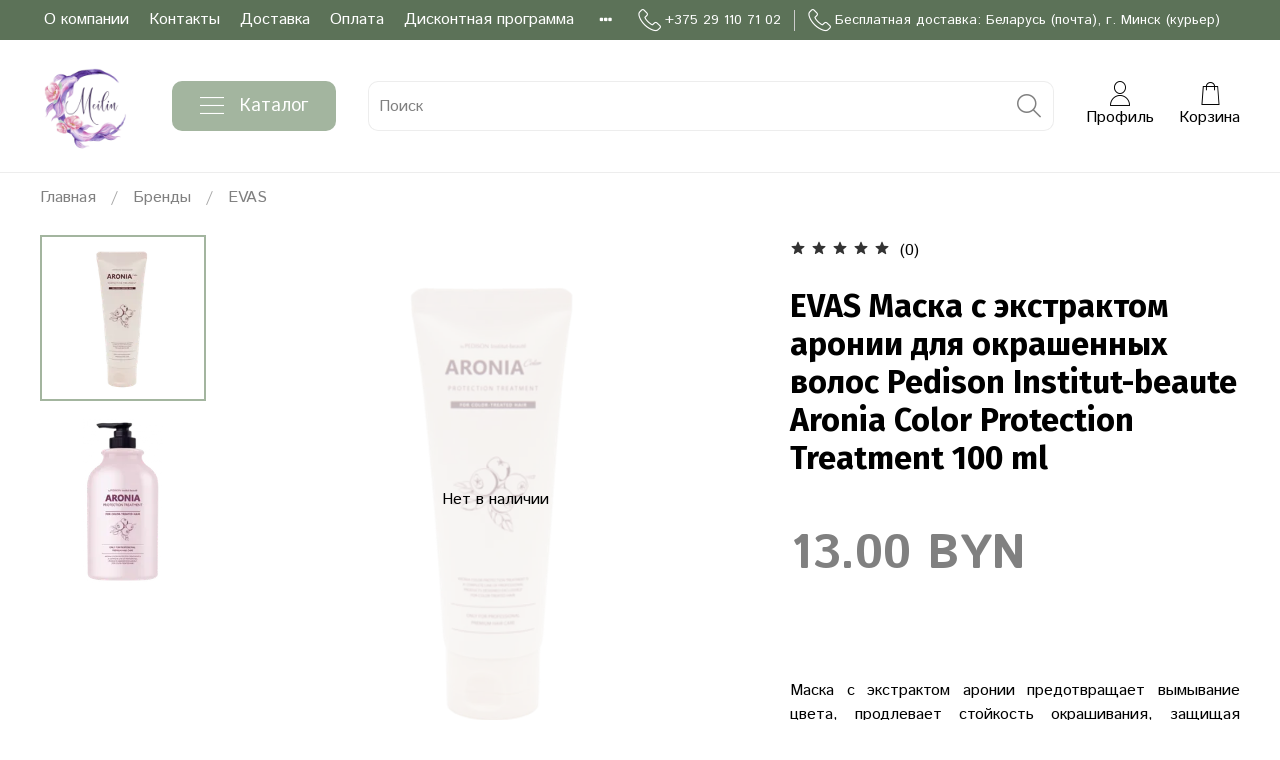

--- FILE ---
content_type: text/html; charset=utf-8
request_url: https://www.google.com/recaptcha/api2/anchor?ar=1&k=6LfXhUEmAAAAAOGNQm5_a2Ach-HWlFKD3Sq7vfFj&co=aHR0cHM6Ly9tZWlsaW4uYnk6NDQz&hl=ru&v=N67nZn4AqZkNcbeMu4prBgzg&size=normal&anchor-ms=20000&execute-ms=30000&cb=tumbvwcep4uq
body_size: 49537
content:
<!DOCTYPE HTML><html dir="ltr" lang="ru"><head><meta http-equiv="Content-Type" content="text/html; charset=UTF-8">
<meta http-equiv="X-UA-Compatible" content="IE=edge">
<title>reCAPTCHA</title>
<style type="text/css">
/* cyrillic-ext */
@font-face {
  font-family: 'Roboto';
  font-style: normal;
  font-weight: 400;
  font-stretch: 100%;
  src: url(//fonts.gstatic.com/s/roboto/v48/KFO7CnqEu92Fr1ME7kSn66aGLdTylUAMa3GUBHMdazTgWw.woff2) format('woff2');
  unicode-range: U+0460-052F, U+1C80-1C8A, U+20B4, U+2DE0-2DFF, U+A640-A69F, U+FE2E-FE2F;
}
/* cyrillic */
@font-face {
  font-family: 'Roboto';
  font-style: normal;
  font-weight: 400;
  font-stretch: 100%;
  src: url(//fonts.gstatic.com/s/roboto/v48/KFO7CnqEu92Fr1ME7kSn66aGLdTylUAMa3iUBHMdazTgWw.woff2) format('woff2');
  unicode-range: U+0301, U+0400-045F, U+0490-0491, U+04B0-04B1, U+2116;
}
/* greek-ext */
@font-face {
  font-family: 'Roboto';
  font-style: normal;
  font-weight: 400;
  font-stretch: 100%;
  src: url(//fonts.gstatic.com/s/roboto/v48/KFO7CnqEu92Fr1ME7kSn66aGLdTylUAMa3CUBHMdazTgWw.woff2) format('woff2');
  unicode-range: U+1F00-1FFF;
}
/* greek */
@font-face {
  font-family: 'Roboto';
  font-style: normal;
  font-weight: 400;
  font-stretch: 100%;
  src: url(//fonts.gstatic.com/s/roboto/v48/KFO7CnqEu92Fr1ME7kSn66aGLdTylUAMa3-UBHMdazTgWw.woff2) format('woff2');
  unicode-range: U+0370-0377, U+037A-037F, U+0384-038A, U+038C, U+038E-03A1, U+03A3-03FF;
}
/* math */
@font-face {
  font-family: 'Roboto';
  font-style: normal;
  font-weight: 400;
  font-stretch: 100%;
  src: url(//fonts.gstatic.com/s/roboto/v48/KFO7CnqEu92Fr1ME7kSn66aGLdTylUAMawCUBHMdazTgWw.woff2) format('woff2');
  unicode-range: U+0302-0303, U+0305, U+0307-0308, U+0310, U+0312, U+0315, U+031A, U+0326-0327, U+032C, U+032F-0330, U+0332-0333, U+0338, U+033A, U+0346, U+034D, U+0391-03A1, U+03A3-03A9, U+03B1-03C9, U+03D1, U+03D5-03D6, U+03F0-03F1, U+03F4-03F5, U+2016-2017, U+2034-2038, U+203C, U+2040, U+2043, U+2047, U+2050, U+2057, U+205F, U+2070-2071, U+2074-208E, U+2090-209C, U+20D0-20DC, U+20E1, U+20E5-20EF, U+2100-2112, U+2114-2115, U+2117-2121, U+2123-214F, U+2190, U+2192, U+2194-21AE, U+21B0-21E5, U+21F1-21F2, U+21F4-2211, U+2213-2214, U+2216-22FF, U+2308-230B, U+2310, U+2319, U+231C-2321, U+2336-237A, U+237C, U+2395, U+239B-23B7, U+23D0, U+23DC-23E1, U+2474-2475, U+25AF, U+25B3, U+25B7, U+25BD, U+25C1, U+25CA, U+25CC, U+25FB, U+266D-266F, U+27C0-27FF, U+2900-2AFF, U+2B0E-2B11, U+2B30-2B4C, U+2BFE, U+3030, U+FF5B, U+FF5D, U+1D400-1D7FF, U+1EE00-1EEFF;
}
/* symbols */
@font-face {
  font-family: 'Roboto';
  font-style: normal;
  font-weight: 400;
  font-stretch: 100%;
  src: url(//fonts.gstatic.com/s/roboto/v48/KFO7CnqEu92Fr1ME7kSn66aGLdTylUAMaxKUBHMdazTgWw.woff2) format('woff2');
  unicode-range: U+0001-000C, U+000E-001F, U+007F-009F, U+20DD-20E0, U+20E2-20E4, U+2150-218F, U+2190, U+2192, U+2194-2199, U+21AF, U+21E6-21F0, U+21F3, U+2218-2219, U+2299, U+22C4-22C6, U+2300-243F, U+2440-244A, U+2460-24FF, U+25A0-27BF, U+2800-28FF, U+2921-2922, U+2981, U+29BF, U+29EB, U+2B00-2BFF, U+4DC0-4DFF, U+FFF9-FFFB, U+10140-1018E, U+10190-1019C, U+101A0, U+101D0-101FD, U+102E0-102FB, U+10E60-10E7E, U+1D2C0-1D2D3, U+1D2E0-1D37F, U+1F000-1F0FF, U+1F100-1F1AD, U+1F1E6-1F1FF, U+1F30D-1F30F, U+1F315, U+1F31C, U+1F31E, U+1F320-1F32C, U+1F336, U+1F378, U+1F37D, U+1F382, U+1F393-1F39F, U+1F3A7-1F3A8, U+1F3AC-1F3AF, U+1F3C2, U+1F3C4-1F3C6, U+1F3CA-1F3CE, U+1F3D4-1F3E0, U+1F3ED, U+1F3F1-1F3F3, U+1F3F5-1F3F7, U+1F408, U+1F415, U+1F41F, U+1F426, U+1F43F, U+1F441-1F442, U+1F444, U+1F446-1F449, U+1F44C-1F44E, U+1F453, U+1F46A, U+1F47D, U+1F4A3, U+1F4B0, U+1F4B3, U+1F4B9, U+1F4BB, U+1F4BF, U+1F4C8-1F4CB, U+1F4D6, U+1F4DA, U+1F4DF, U+1F4E3-1F4E6, U+1F4EA-1F4ED, U+1F4F7, U+1F4F9-1F4FB, U+1F4FD-1F4FE, U+1F503, U+1F507-1F50B, U+1F50D, U+1F512-1F513, U+1F53E-1F54A, U+1F54F-1F5FA, U+1F610, U+1F650-1F67F, U+1F687, U+1F68D, U+1F691, U+1F694, U+1F698, U+1F6AD, U+1F6B2, U+1F6B9-1F6BA, U+1F6BC, U+1F6C6-1F6CF, U+1F6D3-1F6D7, U+1F6E0-1F6EA, U+1F6F0-1F6F3, U+1F6F7-1F6FC, U+1F700-1F7FF, U+1F800-1F80B, U+1F810-1F847, U+1F850-1F859, U+1F860-1F887, U+1F890-1F8AD, U+1F8B0-1F8BB, U+1F8C0-1F8C1, U+1F900-1F90B, U+1F93B, U+1F946, U+1F984, U+1F996, U+1F9E9, U+1FA00-1FA6F, U+1FA70-1FA7C, U+1FA80-1FA89, U+1FA8F-1FAC6, U+1FACE-1FADC, U+1FADF-1FAE9, U+1FAF0-1FAF8, U+1FB00-1FBFF;
}
/* vietnamese */
@font-face {
  font-family: 'Roboto';
  font-style: normal;
  font-weight: 400;
  font-stretch: 100%;
  src: url(//fonts.gstatic.com/s/roboto/v48/KFO7CnqEu92Fr1ME7kSn66aGLdTylUAMa3OUBHMdazTgWw.woff2) format('woff2');
  unicode-range: U+0102-0103, U+0110-0111, U+0128-0129, U+0168-0169, U+01A0-01A1, U+01AF-01B0, U+0300-0301, U+0303-0304, U+0308-0309, U+0323, U+0329, U+1EA0-1EF9, U+20AB;
}
/* latin-ext */
@font-face {
  font-family: 'Roboto';
  font-style: normal;
  font-weight: 400;
  font-stretch: 100%;
  src: url(//fonts.gstatic.com/s/roboto/v48/KFO7CnqEu92Fr1ME7kSn66aGLdTylUAMa3KUBHMdazTgWw.woff2) format('woff2');
  unicode-range: U+0100-02BA, U+02BD-02C5, U+02C7-02CC, U+02CE-02D7, U+02DD-02FF, U+0304, U+0308, U+0329, U+1D00-1DBF, U+1E00-1E9F, U+1EF2-1EFF, U+2020, U+20A0-20AB, U+20AD-20C0, U+2113, U+2C60-2C7F, U+A720-A7FF;
}
/* latin */
@font-face {
  font-family: 'Roboto';
  font-style: normal;
  font-weight: 400;
  font-stretch: 100%;
  src: url(//fonts.gstatic.com/s/roboto/v48/KFO7CnqEu92Fr1ME7kSn66aGLdTylUAMa3yUBHMdazQ.woff2) format('woff2');
  unicode-range: U+0000-00FF, U+0131, U+0152-0153, U+02BB-02BC, U+02C6, U+02DA, U+02DC, U+0304, U+0308, U+0329, U+2000-206F, U+20AC, U+2122, U+2191, U+2193, U+2212, U+2215, U+FEFF, U+FFFD;
}
/* cyrillic-ext */
@font-face {
  font-family: 'Roboto';
  font-style: normal;
  font-weight: 500;
  font-stretch: 100%;
  src: url(//fonts.gstatic.com/s/roboto/v48/KFO7CnqEu92Fr1ME7kSn66aGLdTylUAMa3GUBHMdazTgWw.woff2) format('woff2');
  unicode-range: U+0460-052F, U+1C80-1C8A, U+20B4, U+2DE0-2DFF, U+A640-A69F, U+FE2E-FE2F;
}
/* cyrillic */
@font-face {
  font-family: 'Roboto';
  font-style: normal;
  font-weight: 500;
  font-stretch: 100%;
  src: url(//fonts.gstatic.com/s/roboto/v48/KFO7CnqEu92Fr1ME7kSn66aGLdTylUAMa3iUBHMdazTgWw.woff2) format('woff2');
  unicode-range: U+0301, U+0400-045F, U+0490-0491, U+04B0-04B1, U+2116;
}
/* greek-ext */
@font-face {
  font-family: 'Roboto';
  font-style: normal;
  font-weight: 500;
  font-stretch: 100%;
  src: url(//fonts.gstatic.com/s/roboto/v48/KFO7CnqEu92Fr1ME7kSn66aGLdTylUAMa3CUBHMdazTgWw.woff2) format('woff2');
  unicode-range: U+1F00-1FFF;
}
/* greek */
@font-face {
  font-family: 'Roboto';
  font-style: normal;
  font-weight: 500;
  font-stretch: 100%;
  src: url(//fonts.gstatic.com/s/roboto/v48/KFO7CnqEu92Fr1ME7kSn66aGLdTylUAMa3-UBHMdazTgWw.woff2) format('woff2');
  unicode-range: U+0370-0377, U+037A-037F, U+0384-038A, U+038C, U+038E-03A1, U+03A3-03FF;
}
/* math */
@font-face {
  font-family: 'Roboto';
  font-style: normal;
  font-weight: 500;
  font-stretch: 100%;
  src: url(//fonts.gstatic.com/s/roboto/v48/KFO7CnqEu92Fr1ME7kSn66aGLdTylUAMawCUBHMdazTgWw.woff2) format('woff2');
  unicode-range: U+0302-0303, U+0305, U+0307-0308, U+0310, U+0312, U+0315, U+031A, U+0326-0327, U+032C, U+032F-0330, U+0332-0333, U+0338, U+033A, U+0346, U+034D, U+0391-03A1, U+03A3-03A9, U+03B1-03C9, U+03D1, U+03D5-03D6, U+03F0-03F1, U+03F4-03F5, U+2016-2017, U+2034-2038, U+203C, U+2040, U+2043, U+2047, U+2050, U+2057, U+205F, U+2070-2071, U+2074-208E, U+2090-209C, U+20D0-20DC, U+20E1, U+20E5-20EF, U+2100-2112, U+2114-2115, U+2117-2121, U+2123-214F, U+2190, U+2192, U+2194-21AE, U+21B0-21E5, U+21F1-21F2, U+21F4-2211, U+2213-2214, U+2216-22FF, U+2308-230B, U+2310, U+2319, U+231C-2321, U+2336-237A, U+237C, U+2395, U+239B-23B7, U+23D0, U+23DC-23E1, U+2474-2475, U+25AF, U+25B3, U+25B7, U+25BD, U+25C1, U+25CA, U+25CC, U+25FB, U+266D-266F, U+27C0-27FF, U+2900-2AFF, U+2B0E-2B11, U+2B30-2B4C, U+2BFE, U+3030, U+FF5B, U+FF5D, U+1D400-1D7FF, U+1EE00-1EEFF;
}
/* symbols */
@font-face {
  font-family: 'Roboto';
  font-style: normal;
  font-weight: 500;
  font-stretch: 100%;
  src: url(//fonts.gstatic.com/s/roboto/v48/KFO7CnqEu92Fr1ME7kSn66aGLdTylUAMaxKUBHMdazTgWw.woff2) format('woff2');
  unicode-range: U+0001-000C, U+000E-001F, U+007F-009F, U+20DD-20E0, U+20E2-20E4, U+2150-218F, U+2190, U+2192, U+2194-2199, U+21AF, U+21E6-21F0, U+21F3, U+2218-2219, U+2299, U+22C4-22C6, U+2300-243F, U+2440-244A, U+2460-24FF, U+25A0-27BF, U+2800-28FF, U+2921-2922, U+2981, U+29BF, U+29EB, U+2B00-2BFF, U+4DC0-4DFF, U+FFF9-FFFB, U+10140-1018E, U+10190-1019C, U+101A0, U+101D0-101FD, U+102E0-102FB, U+10E60-10E7E, U+1D2C0-1D2D3, U+1D2E0-1D37F, U+1F000-1F0FF, U+1F100-1F1AD, U+1F1E6-1F1FF, U+1F30D-1F30F, U+1F315, U+1F31C, U+1F31E, U+1F320-1F32C, U+1F336, U+1F378, U+1F37D, U+1F382, U+1F393-1F39F, U+1F3A7-1F3A8, U+1F3AC-1F3AF, U+1F3C2, U+1F3C4-1F3C6, U+1F3CA-1F3CE, U+1F3D4-1F3E0, U+1F3ED, U+1F3F1-1F3F3, U+1F3F5-1F3F7, U+1F408, U+1F415, U+1F41F, U+1F426, U+1F43F, U+1F441-1F442, U+1F444, U+1F446-1F449, U+1F44C-1F44E, U+1F453, U+1F46A, U+1F47D, U+1F4A3, U+1F4B0, U+1F4B3, U+1F4B9, U+1F4BB, U+1F4BF, U+1F4C8-1F4CB, U+1F4D6, U+1F4DA, U+1F4DF, U+1F4E3-1F4E6, U+1F4EA-1F4ED, U+1F4F7, U+1F4F9-1F4FB, U+1F4FD-1F4FE, U+1F503, U+1F507-1F50B, U+1F50D, U+1F512-1F513, U+1F53E-1F54A, U+1F54F-1F5FA, U+1F610, U+1F650-1F67F, U+1F687, U+1F68D, U+1F691, U+1F694, U+1F698, U+1F6AD, U+1F6B2, U+1F6B9-1F6BA, U+1F6BC, U+1F6C6-1F6CF, U+1F6D3-1F6D7, U+1F6E0-1F6EA, U+1F6F0-1F6F3, U+1F6F7-1F6FC, U+1F700-1F7FF, U+1F800-1F80B, U+1F810-1F847, U+1F850-1F859, U+1F860-1F887, U+1F890-1F8AD, U+1F8B0-1F8BB, U+1F8C0-1F8C1, U+1F900-1F90B, U+1F93B, U+1F946, U+1F984, U+1F996, U+1F9E9, U+1FA00-1FA6F, U+1FA70-1FA7C, U+1FA80-1FA89, U+1FA8F-1FAC6, U+1FACE-1FADC, U+1FADF-1FAE9, U+1FAF0-1FAF8, U+1FB00-1FBFF;
}
/* vietnamese */
@font-face {
  font-family: 'Roboto';
  font-style: normal;
  font-weight: 500;
  font-stretch: 100%;
  src: url(//fonts.gstatic.com/s/roboto/v48/KFO7CnqEu92Fr1ME7kSn66aGLdTylUAMa3OUBHMdazTgWw.woff2) format('woff2');
  unicode-range: U+0102-0103, U+0110-0111, U+0128-0129, U+0168-0169, U+01A0-01A1, U+01AF-01B0, U+0300-0301, U+0303-0304, U+0308-0309, U+0323, U+0329, U+1EA0-1EF9, U+20AB;
}
/* latin-ext */
@font-face {
  font-family: 'Roboto';
  font-style: normal;
  font-weight: 500;
  font-stretch: 100%;
  src: url(//fonts.gstatic.com/s/roboto/v48/KFO7CnqEu92Fr1ME7kSn66aGLdTylUAMa3KUBHMdazTgWw.woff2) format('woff2');
  unicode-range: U+0100-02BA, U+02BD-02C5, U+02C7-02CC, U+02CE-02D7, U+02DD-02FF, U+0304, U+0308, U+0329, U+1D00-1DBF, U+1E00-1E9F, U+1EF2-1EFF, U+2020, U+20A0-20AB, U+20AD-20C0, U+2113, U+2C60-2C7F, U+A720-A7FF;
}
/* latin */
@font-face {
  font-family: 'Roboto';
  font-style: normal;
  font-weight: 500;
  font-stretch: 100%;
  src: url(//fonts.gstatic.com/s/roboto/v48/KFO7CnqEu92Fr1ME7kSn66aGLdTylUAMa3yUBHMdazQ.woff2) format('woff2');
  unicode-range: U+0000-00FF, U+0131, U+0152-0153, U+02BB-02BC, U+02C6, U+02DA, U+02DC, U+0304, U+0308, U+0329, U+2000-206F, U+20AC, U+2122, U+2191, U+2193, U+2212, U+2215, U+FEFF, U+FFFD;
}
/* cyrillic-ext */
@font-face {
  font-family: 'Roboto';
  font-style: normal;
  font-weight: 900;
  font-stretch: 100%;
  src: url(//fonts.gstatic.com/s/roboto/v48/KFO7CnqEu92Fr1ME7kSn66aGLdTylUAMa3GUBHMdazTgWw.woff2) format('woff2');
  unicode-range: U+0460-052F, U+1C80-1C8A, U+20B4, U+2DE0-2DFF, U+A640-A69F, U+FE2E-FE2F;
}
/* cyrillic */
@font-face {
  font-family: 'Roboto';
  font-style: normal;
  font-weight: 900;
  font-stretch: 100%;
  src: url(//fonts.gstatic.com/s/roboto/v48/KFO7CnqEu92Fr1ME7kSn66aGLdTylUAMa3iUBHMdazTgWw.woff2) format('woff2');
  unicode-range: U+0301, U+0400-045F, U+0490-0491, U+04B0-04B1, U+2116;
}
/* greek-ext */
@font-face {
  font-family: 'Roboto';
  font-style: normal;
  font-weight: 900;
  font-stretch: 100%;
  src: url(//fonts.gstatic.com/s/roboto/v48/KFO7CnqEu92Fr1ME7kSn66aGLdTylUAMa3CUBHMdazTgWw.woff2) format('woff2');
  unicode-range: U+1F00-1FFF;
}
/* greek */
@font-face {
  font-family: 'Roboto';
  font-style: normal;
  font-weight: 900;
  font-stretch: 100%;
  src: url(//fonts.gstatic.com/s/roboto/v48/KFO7CnqEu92Fr1ME7kSn66aGLdTylUAMa3-UBHMdazTgWw.woff2) format('woff2');
  unicode-range: U+0370-0377, U+037A-037F, U+0384-038A, U+038C, U+038E-03A1, U+03A3-03FF;
}
/* math */
@font-face {
  font-family: 'Roboto';
  font-style: normal;
  font-weight: 900;
  font-stretch: 100%;
  src: url(//fonts.gstatic.com/s/roboto/v48/KFO7CnqEu92Fr1ME7kSn66aGLdTylUAMawCUBHMdazTgWw.woff2) format('woff2');
  unicode-range: U+0302-0303, U+0305, U+0307-0308, U+0310, U+0312, U+0315, U+031A, U+0326-0327, U+032C, U+032F-0330, U+0332-0333, U+0338, U+033A, U+0346, U+034D, U+0391-03A1, U+03A3-03A9, U+03B1-03C9, U+03D1, U+03D5-03D6, U+03F0-03F1, U+03F4-03F5, U+2016-2017, U+2034-2038, U+203C, U+2040, U+2043, U+2047, U+2050, U+2057, U+205F, U+2070-2071, U+2074-208E, U+2090-209C, U+20D0-20DC, U+20E1, U+20E5-20EF, U+2100-2112, U+2114-2115, U+2117-2121, U+2123-214F, U+2190, U+2192, U+2194-21AE, U+21B0-21E5, U+21F1-21F2, U+21F4-2211, U+2213-2214, U+2216-22FF, U+2308-230B, U+2310, U+2319, U+231C-2321, U+2336-237A, U+237C, U+2395, U+239B-23B7, U+23D0, U+23DC-23E1, U+2474-2475, U+25AF, U+25B3, U+25B7, U+25BD, U+25C1, U+25CA, U+25CC, U+25FB, U+266D-266F, U+27C0-27FF, U+2900-2AFF, U+2B0E-2B11, U+2B30-2B4C, U+2BFE, U+3030, U+FF5B, U+FF5D, U+1D400-1D7FF, U+1EE00-1EEFF;
}
/* symbols */
@font-face {
  font-family: 'Roboto';
  font-style: normal;
  font-weight: 900;
  font-stretch: 100%;
  src: url(//fonts.gstatic.com/s/roboto/v48/KFO7CnqEu92Fr1ME7kSn66aGLdTylUAMaxKUBHMdazTgWw.woff2) format('woff2');
  unicode-range: U+0001-000C, U+000E-001F, U+007F-009F, U+20DD-20E0, U+20E2-20E4, U+2150-218F, U+2190, U+2192, U+2194-2199, U+21AF, U+21E6-21F0, U+21F3, U+2218-2219, U+2299, U+22C4-22C6, U+2300-243F, U+2440-244A, U+2460-24FF, U+25A0-27BF, U+2800-28FF, U+2921-2922, U+2981, U+29BF, U+29EB, U+2B00-2BFF, U+4DC0-4DFF, U+FFF9-FFFB, U+10140-1018E, U+10190-1019C, U+101A0, U+101D0-101FD, U+102E0-102FB, U+10E60-10E7E, U+1D2C0-1D2D3, U+1D2E0-1D37F, U+1F000-1F0FF, U+1F100-1F1AD, U+1F1E6-1F1FF, U+1F30D-1F30F, U+1F315, U+1F31C, U+1F31E, U+1F320-1F32C, U+1F336, U+1F378, U+1F37D, U+1F382, U+1F393-1F39F, U+1F3A7-1F3A8, U+1F3AC-1F3AF, U+1F3C2, U+1F3C4-1F3C6, U+1F3CA-1F3CE, U+1F3D4-1F3E0, U+1F3ED, U+1F3F1-1F3F3, U+1F3F5-1F3F7, U+1F408, U+1F415, U+1F41F, U+1F426, U+1F43F, U+1F441-1F442, U+1F444, U+1F446-1F449, U+1F44C-1F44E, U+1F453, U+1F46A, U+1F47D, U+1F4A3, U+1F4B0, U+1F4B3, U+1F4B9, U+1F4BB, U+1F4BF, U+1F4C8-1F4CB, U+1F4D6, U+1F4DA, U+1F4DF, U+1F4E3-1F4E6, U+1F4EA-1F4ED, U+1F4F7, U+1F4F9-1F4FB, U+1F4FD-1F4FE, U+1F503, U+1F507-1F50B, U+1F50D, U+1F512-1F513, U+1F53E-1F54A, U+1F54F-1F5FA, U+1F610, U+1F650-1F67F, U+1F687, U+1F68D, U+1F691, U+1F694, U+1F698, U+1F6AD, U+1F6B2, U+1F6B9-1F6BA, U+1F6BC, U+1F6C6-1F6CF, U+1F6D3-1F6D7, U+1F6E0-1F6EA, U+1F6F0-1F6F3, U+1F6F7-1F6FC, U+1F700-1F7FF, U+1F800-1F80B, U+1F810-1F847, U+1F850-1F859, U+1F860-1F887, U+1F890-1F8AD, U+1F8B0-1F8BB, U+1F8C0-1F8C1, U+1F900-1F90B, U+1F93B, U+1F946, U+1F984, U+1F996, U+1F9E9, U+1FA00-1FA6F, U+1FA70-1FA7C, U+1FA80-1FA89, U+1FA8F-1FAC6, U+1FACE-1FADC, U+1FADF-1FAE9, U+1FAF0-1FAF8, U+1FB00-1FBFF;
}
/* vietnamese */
@font-face {
  font-family: 'Roboto';
  font-style: normal;
  font-weight: 900;
  font-stretch: 100%;
  src: url(//fonts.gstatic.com/s/roboto/v48/KFO7CnqEu92Fr1ME7kSn66aGLdTylUAMa3OUBHMdazTgWw.woff2) format('woff2');
  unicode-range: U+0102-0103, U+0110-0111, U+0128-0129, U+0168-0169, U+01A0-01A1, U+01AF-01B0, U+0300-0301, U+0303-0304, U+0308-0309, U+0323, U+0329, U+1EA0-1EF9, U+20AB;
}
/* latin-ext */
@font-face {
  font-family: 'Roboto';
  font-style: normal;
  font-weight: 900;
  font-stretch: 100%;
  src: url(//fonts.gstatic.com/s/roboto/v48/KFO7CnqEu92Fr1ME7kSn66aGLdTylUAMa3KUBHMdazTgWw.woff2) format('woff2');
  unicode-range: U+0100-02BA, U+02BD-02C5, U+02C7-02CC, U+02CE-02D7, U+02DD-02FF, U+0304, U+0308, U+0329, U+1D00-1DBF, U+1E00-1E9F, U+1EF2-1EFF, U+2020, U+20A0-20AB, U+20AD-20C0, U+2113, U+2C60-2C7F, U+A720-A7FF;
}
/* latin */
@font-face {
  font-family: 'Roboto';
  font-style: normal;
  font-weight: 900;
  font-stretch: 100%;
  src: url(//fonts.gstatic.com/s/roboto/v48/KFO7CnqEu92Fr1ME7kSn66aGLdTylUAMa3yUBHMdazQ.woff2) format('woff2');
  unicode-range: U+0000-00FF, U+0131, U+0152-0153, U+02BB-02BC, U+02C6, U+02DA, U+02DC, U+0304, U+0308, U+0329, U+2000-206F, U+20AC, U+2122, U+2191, U+2193, U+2212, U+2215, U+FEFF, U+FFFD;
}

</style>
<link rel="stylesheet" type="text/css" href="https://www.gstatic.com/recaptcha/releases/N67nZn4AqZkNcbeMu4prBgzg/styles__ltr.css">
<script nonce="uT2DEAPCeR_GLKl6gmLWoQ" type="text/javascript">window['__recaptcha_api'] = 'https://www.google.com/recaptcha/api2/';</script>
<script type="text/javascript" src="https://www.gstatic.com/recaptcha/releases/N67nZn4AqZkNcbeMu4prBgzg/recaptcha__ru.js" nonce="uT2DEAPCeR_GLKl6gmLWoQ">
      
    </script></head>
<body><div id="rc-anchor-alert" class="rc-anchor-alert"></div>
<input type="hidden" id="recaptcha-token" value="[base64]">
<script type="text/javascript" nonce="uT2DEAPCeR_GLKl6gmLWoQ">
      recaptcha.anchor.Main.init("[\x22ainput\x22,[\x22bgdata\x22,\x22\x22,\[base64]/[base64]/MjU1Ong/[base64]/[base64]/[base64]/[base64]/[base64]/[base64]/[base64]/[base64]/[base64]/[base64]/[base64]/[base64]/[base64]/[base64]/[base64]\\u003d\x22,\[base64]\x22,\x22wphhHQFjWUNGWVtxMGnCsU/Cg8KRCC3DgDTDqwTCozHDqA/[base64]/[base64]/Dk3IfP8OFw4NqRMKoDxbCkGTDmgdBw4pmMR3Dh8KFwqw6wpTDsV3DmmpbKQ1EJMOzVSEuw7ZrDcOYw5dswrhHSBsTw4IQw4rDiMOGLcOVw6XCgjXDhmUyWlHDksKUNDt+w5XCrTfCsMKfwoQBcDHDmMO8DknCr8O1OGQ/[base64]/DssKLwqfCrcKfwp/DmMOVYsKCwoUpZcKjw5UJwpLChQA/[base64]/[base64]/[base64]/DrT0xPF3DrBUSw5TCgcKkX8OSw5LDmsKIIMKKw6FtdMOLdcKmEcKPFSgYwph8w7VCw45RwpXDsnpUwqppcW7CmHAgwofDhsOkFgRbT1JvVR7ClcO8wr/[base64]/CsMOqwo7DuhPCoMKBTsKmGCUETMKswo1+NcOdwqsqacOZwr4QdMOxOsOQw4gjHsK7LMOCwobCqkZZw5cAfEfDt2HChMKrwonDoFALOg7Dt8OOwpADw7jDicOywrLDviTDrxkXQUExPcObw6BfdcOcw7vCpsOcYcOlMcKkwrM/wq/DgUXCt8KLKm8XKiPDnsKNNcOqwoTDvcKwaizDszHDv0ZKw4bDmcOuwo0vwprDjiPDmzjCg1Jtayc5DcOUDcOEcsOLwqZDwoUAdSjDtjJrw6ZLCwbCvcOBw4cbdcKDwpUxW2lwwp9tw6A8ZMOGQzzCnzIOWcOhPyQxR8KLwrASw7vDgsOxVS/Dkz/DkQ7CncORPBrDmMONw6XDvF3DnsOtwpvDuh5Xw4zDmMKmMhl+wp5iw6sdIU/[base64]/DtcKXY8K0R0/[base64]/CikTCvsOSw7nDusK4TsOwwpLDr8Klw4XCu11Xwr1tLMOiw7ZTwrJFw7XDssO9DxXCj07Cvi1Xwp1XPMOPwpfDgcKxfMOhwozCrcKew7R8GyrDjcKcwpbCisOMfXnDqll/[base64]/Z2A7eD57wrFTPcO/[base64]/CrsKdeWnCs8KCScOpIcKNw4ojGsOtckbDtMKGBWLDisO/wrLChcODOcK7wonDtF7ClMOgCMKiwrkeCBvDm8OoGMK5wqpnwq8+w7ImN8K2UmdLwppow45bO8KUw7vDp24qfcOYRAVbwrvDgcOYwr81wrggwqYdwpPDrcOlbcOzDcOgwrYrwo/CtFTCpcOHHnh7Y8OhNcKacV16CXzCn8OmZsO/w68jGsODw7lGwpl6wppDXcKTwrrCgsO/wqMnH8KSP8OXRQrCmsKlwpbDpsKYwqPChExfIMKbwrHCrzcVw5bDusOpL8O8w7/[base64]/wqTDl8OywqXDmhoYwrzDhMKtEcKuI8OhfjnDgW1nAyvDg2rCqALDmi4kwrNrOMOWw5xZAcOGasK4G8OdwrlJJmzDusKZw4BOB8OuwoJewrnCrQlvw7fDhCpaWV1GAS7CpMKVw4Z3wq/DicO5w5x3wprDiXAKwoQVYsKDOMOTRsKDwp7CosKdCgPCjUQWwoMpwqsYwoM9w7peO8OKw7LCiDpyTcOGL1nDmcOUAVbDsXpGeHfDsTXDnRzDsMKQw5xPwqpPEj/[base64]/[base64]/[base64]/XSzDs8KuX8OQwrnDlcK3P8KFYsOdwoTDmnAPw5MVwrTDoHp3V8KfSxtxw7PCtB3CtMOIYcOMTMOgw5XChsOKS8Kzwr3Do8OnwpJ+d0UNw4fCtsKGw6lGTsOYcsKfwrFgecKpwp1xw7vCpcOAbcOWwrDDgMKAEDrDoiXDvcKCw4zDosKueEpwLcKIYcOlwqoEwo0/EUs1CTBQw6zCilDCi8KkcRbDumjCmUMXQXrDvjc+BsKbe8OUEHjCkg/DvsKnwq5ewrwJNxXCucK1w5FHAnTCrTXDuGxyF8Oxw4bDuDFAw6HDm8OBOVoSw5rCscO+FHLCo21Xw45QbMKHKMKTw5XCh07DssKowpfCmMK8wr9rScOPwp7CrTo3w4bCkcOWfC3Cvy82EDnCt13DsMObw7pqMBrDtW/DsMKewr8bwpzDi3PDjSYhwqzCgjrCgcOELgEDFDvDgAnDkcOGw6TCiMK7cyvCs1XDp8K7e8Osw7bDgTwIwpE7AMKkV1J8b8Oow7kKwo/DtTwBQsKXXQ94w5/CrcK7w57CpcO3wpLDp8K/wq4zPMKvw5BAwrDCg8KhIG03w6/Dv8KbwpvChcK9eMKJw6gLI1B/w6QSwqpLfXdUw704J8KtwroQIAbDoQ1SS3/[base64]/CnMOtBsOnwozDj8OQw77CqUXDuW05w6tCMcOcwrnCmsKtP8OiwpjDlcKhexASwrzDgcKXF8KBRsKmwopRYcO5EsKxw71ge8ODBS9cwprCusOeCjFCFsKtwpPDmCBRUxfCvcOVHcO/c3AUfmvDj8KqHARBYx8zIcKVZXDDh8OJecKZCcO9wrDCsMOBczrCv09qw5LDjcO+wrLCrcOdRgXDrlnDkMOcwpo/[base64]/DosOPw6DCmxlQwpvDuinDi8OmV8Osw4XCoi1Lw71pN8OAw4FqAlDCpE9PUMOJwo/DsMOJw5LCrQRvwqY9e3XDgg/CqEDDh8OVJiMOw6HDjsOcw6DDu8K9wrfCrcO2Dz7CicKhw77DhHAywpHCqyDCjMOJZ8Kiw6HCl8Kie2zDt1/Do8KiFcOowqPCo2x/w73Cp8Kkw7h5A8KFMWHCtsKmTVx1w5zCsjpGYcOgw49cfMKWw7pJwos9w5UZwqwFbMKkw4PCoMKZwrHDgMKLF1nDokTDnkHCuTNvwrHCpQcIY8KGw7U5ecKMMQoLIzxELcO8wqjCncOlw5/CqcO1CcOCTnxiE8KCeCgLw4rDh8OCw6bCk8O5w7cewq5CK8O8wrLDkQTDu0YAw6B3w4hOwqXDpU4AFhRawoFBw7bDscKabhc9dsO/w6ADG297wplEw5kCJ1k7w4DChmvDrGA8YsKkUhXCmMOVN1J8FwPDh8Oxwr7CtSwqT8O4w5DCqD92JXLDoATDqX44wrdHNsKEw4vCp8KyH2Umw7rCrgDCqD1hw5UHw7vCrUIyJERAwrjCusOrCMKCLGTClm7DqsO7wpTDlH8Ya8KcUy/DlAjCscOtwr0+RTfCg8OARjI9KlXDt8OBw5tpw6LCjMOBwrTCt8O9wonDvS/CvW03D19tw4PCoMOZKXfDmsOMwqU+woDCgMOvwpDCkcOww5TCosOyw6/Ch8KhFcO6QcKewr7CuChWw57CnTEwRsOfKgk6H8Ocw6tWwohkwpDDpcOvHUR6w6BoSMKKwrQYw7vCv0zCon/CqyQlwonCmld0w4lILWjCs13CpsOLP8OZHzMvY8KyYsOyNG3DqxLCpcK5YxXDqsKawpDCoi0PRcOudMOPw4FpJMOcwq7Drk43w5jDg8KdDjXDi0/CscKRw4rCjTDCk3J/CMK6Dn3DqFDCtsKJw4MuRMObZkQJGsK8wrbChnHDisK+IcKHw7LDicKfwq0fcAnCoHrDkygyw5p7wpXCl8K7w47CusKww43CuAZtYcKReVEJXm/[base64]/wqTCmsOCw4/DmcKvwosewrjDlz4QwogZESJpRsKMw4vDnH3CsAjCtHJmw6DCkMKODEbCogF6SUjCq23Cm2Y4wqtWw4XDu8Knw4vDvWvDtsKAw73DsMOew5VMEcOSDcO8NhN/K2AqScK6w61cwpl8wpgqw4Urw7NFw58xw5XDtsOiAwliwoJxRSDDt8KDBcKiw6fCtMO4EcOlE2PDrBPCjcK2ZV/[base64]/ODLDqHbCqMOnCG3Dl3LCt8OpHcOSRMOsw67Dp8KHwrYEw7XDtMOITHTDqhzCk1vDjktvwobDim02YnIvKcOvZcKrw7HDosKGEMOuwpUCDMOawoTDnMKuw6fDtsKkwr/CiALCnRrCmmJNHVTDtBvClFfCosORa8KMJ0oHCXzCgcKGK0/CtcO4w7vDocOTOxANwr3DlSLDpcKMw4pHw6tpVcKRfsOnXsK8ATrDuUjCvcOrZX1gw64owqZ1wpnDl3g3eEI6HcOow7QeTwfCuMK0V8KQIsKXw7Fhw6PDgyPCn1/CgAjDn8KVD8KtK1ZJMxxFecKfOcK6McOTN3Y1w4vCt23DicOKUsKtwrHCiMO0wpJMYsKhwo/CkzrCtcKTwo3DoQ1vwpF0w57CmMKTw4jCjVvCjBcJwrXCg8K8woFfw5/Dj24JwqbCsi9fHsOLb8Oyw4Eqwqpuw7rDtsKJQj1vw6NKw63CiEjDpX/DrWLDpnkJw698ScK+d33DqEMHcUYqGsKTw4fDnE1Jw5HDj8K4w5TCkXsBIno0w6TCs3/DnF8BAwVCYMKawqkHaMOEw6XDhiFXBcOfwoXCpsKja8KMXcOKwodCbsOsHh1uScO3w6DCosKFwrI6w6YQRFXCsCbDosOSw57DosOnITFoe3gjEVTDn2fCgTLDniQewo3ChEXCgzfCk8Ocw4JBwoAcaDxLOsOgwq7DghFKw5DCuhRQw6nCpWc/woZUw5tzwqpcwrjDucKcfMO4w4sHOnBjwpDDmWTCjcOsSHhmw5bCiToHDcKKHSc4KRdPM8OzwrjDiMOVZsK8wr7CnhfDozzDvRsTwpXDrDnDhzvCusKNfhx4w7fDvQPDhH/CtcKvSm4SdsKow4FULBXDsMOww5jCnMKPL8OFwp84Qj47UQbDuz3CgMOCIsKNV0TCj3NNasKgw49ww5Jdw7nDo8O5wq3DncKsJcOKPRzCpsOnw4rCvGdFwqQ9ZcKnw6NyY8O6KA/DiXTCoA4pCsKka1LDmsKpwrjCj2zDvADCm8KoGFxpwr7DgwfCiVzDtyZyccOXZMOaOx3DssKswozCucKiVUjDgk5rKsKWJsKUwqohw6rCt8Okb8Kfw7rCtzPCp1/[base64]/Ck37DrWHCphHDoEvDhx/CihgtUWBSwrXCjRHDosKtL3QyLBjDicKMHzzDtx3Dlw3Cp8K/w5vDrsKdAGHDk1UKwqU8w6Rpwp1hwoRjWsKXKBwyXXfCuMO/wrRJw75oVMOSwrpjw5DDlFnCocK3T8Ktw6/CsMK0M8KYw4nCp8KJecKLcMKyw4/[base64]/Ch8K+w6XCqcKlwp/DuMK+BsKPw79cwoQZwotmw5/CmCsKwpXCqyvDim7Dg0x3TsOdwpFgw6MDFsKewofDu8KVSQ7Coi9zaiHCsMO9EsKywprDmTDColMxdcKOw5tjw4xUFm4bw5fDhcKcT8O5UsKtwqxVwqjDu0PDgsKiABTDsgLCtsOQw5RsMRzDrkhkwoZTw7MXFk/Ds8O1w4h+cX7CoMKCEzPDmFw+wobCrATCtXbDmB0KwrDDmS7CvysiIndaw4fCkjvCqMKQdwNjVcOFGVPDucOgw7TDsRbCqMKAZkMBw4Fzwp9YcynCuy7DjMO7w7Ukw7DCkzzDnwZ/[base64]/[base64]/[base64]/CksK4U8Kzw7xWwqHCulUZEcOXOsKkYlbDnWEBHEPDq1PDusO7wp02QsKId8Krw6lfH8KkAcOtw7LCs3/Cl8Ktw6szP8OWSjkoJ8Oqw6fCosK8w7/CtWZ7w6lOwqjCh30gNjV+w5HCuXzDmEg2NDQYaxR9w7nDmBt9CFFXdsKow4N8w6HCi8OMXMOjwr4YOcKyFcKsfVh0w7bDhDDDssOlwrLCgnXDhnPDrzMZRAkqXSIZe8KXw6VDwr9YKzgtw5zCjR1Pw5XCrWdswqk/[base64]/CtMK9XMOawqwjCMKJwqjDk8OVw6bCl0jChi0vYWAUNyo5w77DnGYYdFHDpm4BwozDj8OPw5JsTsO4wqnDsxscOsKsQzvDiUfDhnMjwobDh8O8HQhvw7/[base64]/DmwfDkX/CscKrw70fKFPCkUN2w6tCw71QwoZJBMOPVCNPw7/CgcKIw4bCsznDkljCvn7CgGLCkDJEdMKSK2JKGMKiwqHDtgohw7HChi3DtMKVCsKnNX3DucKXw6PCnwfDogUEw7DDkV48a3Nlwpl6KsK3BsOgw6DCsFrCo1PDqMKKDcK+SB1ASUE7w4PDucOGw47CqwcddQbChDAeIMO/QjcsdzTDiWLDrX08wqQcw5cNbsO3w6VYw6lew65mVMOne1cfIDnChwvCpA8Zeg5keBjDv8OpwostworClMKTw7NQw7TCssKTalxdw6bCqRnCsnVrdMOfY8KHwoPCtMKdwqzCs8OYUFzDmcO1XHfDvxoCZG5owrp7wpIaw6rChMKkwojCmsKOwo8kRzLDvWJXw6/Ct8KkfDltw5xEw71Gw4jCj8KGw7HDkcONXy1vwpwAwqVkSVPCu8KHw44QwqZowp1IRyXCs8KbACg8CB/CusK7EcO/wojDoMODc8K0w6J9IcO5wrETwrnCqcKxV2Rywqgsw5gmwrQVw6DDs8OAUcKiwohcUCbCgUBBw6MudSAkwrIMw7vDq8OCwrPDh8KHw4QnwpVBNHXDp8KMwq/DmE/ChcOhQsKxw6XClcKFfMK7LcK7eQTDv8KVS1TDlcKBHcOCLEPCgsOjT8Ogw7lMecKhw5zCtm9bwpY6fBsswpDDskXDoMOdwq/[base64]/UcOGC8Khwptfw43CgsKDYMKAVMKmYMKdFGF5wq/CvcK/OybCgkDDu8KBQlAYUzoxKzrCqMOTE8OEw59lMMK4w7FHHkzDpiLCsFXCgn7Cq8OPURfDuMO0RcKBw7gBG8KvJyDCvcKJMQE3ccKKAARAw6BpXsKRXyrCjsO1wq7DhjxrWsKhThY8wqYOw7DCi8O9CcKmWsOew59ZwpzDhcOBw6bDuGYmAcOtwoZXwr/DqXwxw4/DjxTCmMKuwqwawp/[base64]/Dj3IPRcKEwqHDvUAeHWpeRSnCu0rDnh4uwrY6G1nDuBLDv3V9GMObw7/Cg0nDssOaZ14Rw6JrU1lew6rDt8Kxw6MFwrddw75nwo7DiBc1WBTCjkUNRMK/OcOswpXDjjzClzTCiigPWsK3wq9VBSLCiMOww43CmjTCscOqw4nDi2lvHzrDthHDn8Klwpt5w5LCoV1Ewp7Dh0EBw6jDnXodE8KCYcKIfcK9w4l9wqrDpcO3HiXDrB/DsGrCiknDs1vDuFDCuxXDr8KaHsKIGsKnHsKCUVvCmX9bwp7CtnMOFm4eIiTDr3rCpDnCgsKMbGpowqVuwpJuw4bDrsOxeEYaw5zCncK9wprDqMKqwqnDtMODWwPDgTcoVcKOwonDj1YrwrNed3DCqyZowqXCoMKIfQ/[base64]/DiEtgYsOvJMKjw7NpwoLCoMKmw5kVQShpw6LDu3VOAgLCon4KD8KOw5g+worCpxNawrvDhAnDj8OJwojDi8KQw53CosKbw5pLZMKLECHCjMOcHMOqfcOGwoZcwpPDu3A4w7TDonRtw5jDgXJkXRXDlkzCncKUwqPDrMKqw5RBCnJLw6/CpcK2OsKVw5ZkwqrCvsO1w7/[base64]/[base64]/DqTwzDsKFwrdBwq5Owo3CksKOw73Cq3UXwrIFwok8d2xEwqddwpwLwqHDqSQSw7jCqsOBw5tVXcOwdcOmwqQVwp3CvTzDqcOnw7zDpsKlwpkIYMK4w5sDdsO5wqPDnsKXwpJ+b8K5wohuwqPCtSvCv8KewqJERsKNU0NOwpTCqMKhG8KVQFtOfcOuw7FGf8K/ccKqw6kSdD82Z8O3MsOTwpUkO8O0VMK0w5VVw5nCgErDuMOewozCkH/[base64]/G8OUO8K/w7YQw57ClBMGZsKTw6wLwqVuwpdDw7p5w64MwofDvMO2aVDDpQ5mcWHDk2LDmCVpQnsMw5A0w6jDkMKHwqsCCcOvaWdUFsOwOsKITcKYwqRqwrVXZ8ObWx9kwpXCi8Oiw4HDsilPWF/CigBXOMKfZEfClUTDqX7CpMOvcMOkw6HDnsKJZ8OSKHTClMOvw6cmw4weO8KnwqfDoWbCh8O4TBEMwp0jwqzCnzDDmwrCmz8rwpNLZBHCgsOPwqnDqcKeRMKswrvCuyzDqz19ZR/CoRMKVkVwwr/DhcOaMcOkwqgBw7HCimbCq8OFLF/Cu8ORwoXCkm0Bw61pwrXClGzDiMOzwowGwoctE13ClCnClsOFw6g+w4HCkcOZwqPCicOaDwY5wrjDuxJ3L1nCisKbKMOSJsKFwrhQQ8KaJMKqwq8TaEN/ECQgwoHDtWTClnoEU8OeaGHDjcKLKlbCpcKzNsOgw71iP1jCojZqcHzDrE5qwodWwrzDvHQuw7AFKsKde3wXN8Orw6QBw6NSeR1sXcOpw50TdcKvW8KXR8KrYCPCn8OzwrFSw5nDuMOkw4XDucO2SybDvsKXJsOhCMKYJV/DrCPDvsOMw63CtsOpw6dTwqTDtMOxw4zCkMOEeFJGFsKFwoFlw6/Cv3onfn/DtBArTsK7wpvDhsO+w4tqB8OFMMKBS8K2wqLDvQ1GEcO0w7PDnmHDgMOlRi4XwonDj0tyQMKzfh3CgsK5w6dmw5FlwpnCmyxrw43DrsOJw7nDvXJ1w4/[base64]/wq0WeWHCtcK7PV9LX2I6UmPDrmhRw4PCn8OxOMOcRsKaQRAhw5x7wpTDqcOPwrFfEcOUwo8Ce8OFw5cBw4gXExQ5w5fCrcONwrLCtMO+IMOxw5UYworDpcO+w6k/wowBwqDDrFAWZhPDgMKCAcKmw6VAbsO9ScKvbBXDrMOqL2U+woXCnMKBTMKPNE3Drz/CrMKlS8KUWMOpfcO0wpwuw5TDi0Frw70+CMO5w7vDn8OuWFQjw4DCqMOOXsK0U2oXwpd2dMOqwptcIcKodsOswr4fw7jCjEMAG8KZEcKIEGHDpMO8W8Ocw6DCjwI/PGsURgJ1Mw0YwrnDsHh9NcOQw7XDksKVw5bDgsOFOMO6wrvCq8Kxw63DiRI9KsOpRVvDksOVw7xTw4fCvsOULcKjbBXDgi/CoEFFw5jCpMKxw5VKM2IEPcOcN1fDqsO/wqfDvCVUesOMVQfDn3Ngwr/ClMKCXD/[base64]/[base64]/w5DDncOhw6jDlMKFw5cleMOUdcOQw6xewqXDpmXDu8K3w5nChRrDgFxiPy/Dk8KSw5wvw6jDmGDCrsO4ZcKvN8K0w7rDicONw7tgwrrCkj/CqsKSwrrDijPChsOuGcOxNMK2YgrCiMKHa8K1GlpYwrFlw57Dn0nDi8O5w69Kw6EbX31Rwr/DrsO1w63DssOJwp7DtsKnw7MiwqBhYcKUaMOhw6/CscK1w5XDksKOwpUrw7/DgQ9ydGpvcMO5w6I7w6DCi3bDsl/[base64]/DrHM+Zhl/w7HCuUNJfcO0wroSw4rDpiYgw6jCrxFsRMOtXcKNM8OjCcORRwTDrjNvwojCgBzDrCx0S8K9w74lwrXDm8O3d8OTKXzDnMKuRMO6ScKCw5nDrsKuEjphaMORw6/Cv2HCiVI6wpsvZsKXwq/[base64]/Cm0XCtUHDmDnCpSDDpcKOCcOtwq/Dt8ONwrvDgcKCw7vDl1N5CcO2RSzDu18rw4vDr2BZw6dRDX3CkS7CsXzCj8OCfcOnK8OKWcO7dEQDAXEGwplzCcKFw53Cj1QVw7gJw6TDm8KLR8K7w5pYw57Dnx/[base64]/XcKmK20SfQXDkj7DksKjw6FRAHjDv2ViTnk5SkodZsK9wo7DqsKqWMKySRcqM1jDtsOeY8OCX8Kbwp85ccOKwoVbQcK+wqo+HRUvBSwcd2MgTsOCMkjClHzCrhQJw61jwoDClsOTD0g/w7xPfsKXwoLCssKYw5PCrsO7w7PDncOZK8OfwoBnwrfChkrDtcKBTsOwdcO/SxzDu2dSw7cwS8Obw6vDiBVEwqkyX8K9EzrDmMOzwoRrwovCgHImw5LCvFFcw5nDtyAtwro+w4FOA2PCkMOMfcOyw7YCwobCmcKFwqvCoEXDjcOoaMKsw4jDoMKdW8OeworCrG3DoMOqF1nDvlAtZcOzwrTCiMKNCypRw4pBwpksN1wPGcOMwpfDgMKdwq/Cr3PCq8KGw59OGmvDvsKrPcOfw53CmmJMw7zCicOKwq0TKMORw5hVQsKJFCfCh8OafgzDiUnDiRzDqBHCl8Ojw6kzw67DsmxKTQ9Ow6/Cn1fCnxIiG2M1JMO3f8KuRHXDhcO+HGgsfTHDiXzDqsOsw7gNwrHDlcO/[base64]/[base64]/Ds8KxTw/DgsOSPsOqw7rDk3BnwrsPw73DtcKYZ1JQwqXDoB4Pw4fDj0nCg34XU3jCuMOSw7PCsTFVw5HDk8KZNmUYw7TCrw42wrLCo3sdw7vCv8KsS8KZw6xiw6g2Q8ObDQvCtsKAUMOyQg7DoX5uIWR3N2rDiBN4JnfDoMKdU18/w5ZtwpInJ08YMsOlw6nCpmDCucOdUx3CrcKCL2kKwrdrwr52esKvcMOxwps0wqnCkcO9w7YvwqZqwrEVPQzDsG/DvMKrN019w7bCo2/CmsK7w4hIHcKVw4TCqHcScMKUPXnCjcORT8O+w4Aqw6VVw6F8w546HsKCHSUywoFSw6/[base64]/DlMO4wqzDky/CjmTCvMOAw53Co8OrFcKgwq4tHzYGUUXDlW7CoiwAwpDDhsOcBhoSNMKFwq7Dp3/DryYzwrDDjVVRSMONK2fCiwLCqsK8EsKAezzDosO9UcK/OMKlw5LDhActICDDkVwRwoZRwpzDscKoWsKmP8K/[base64]/[base64]/[base64]/CqMO4TB13IMKWwrDDjsKEwpwpL0lHFGlswq7CvsK8wqjDpcKGCsO8MMOfwrfDh8O/c0xBwq99w45hS01/wqbCvxvCvjYRKsOjwpsVYVRuw6XCpsK1MjzDrlUxIjteUMOvesOVwp/ClcOvw7I8VMO8wrLCiMOswoweEUYHY8K9w6t/[base64]/Dg8KpwrwYw7XDicOKJwLDm3TCjmMOwpo/wp/CmhcXw6bCrALCviNtw53DkAM5P8OUw5HClHnDnzxYw6Qiw5XCscK2w6BsO0ZYEcKfE8KhF8Oywrx/w5/[base64]/CksOYPMOyw7spM0rDlcOGwrkKFjLDkcKGw4PDpCHDjMKYwoLCn8KALHQoc8K+OB/ChMOlw7IAbMKEw5FNwpE9w7bCq8OLFmnCs8KHbSsUXMOMw6t2U1hlCkTCll/DmG0Fwolrwpt+CAUBEsO9w5VaKSXDkj/Dt0pPw6pubG/[base64]/[base64]/Cl1PCtcKzegA/Z8OGIMO2ecK6O0ZOwoLDpkMPwo49Rw/Cs8Oowrs8UGZww5sgw5nCjcKyfcKRAS48XHPChsKoQMO4a8OLf10fAWzCr8OmV8O/w5HCjTTDsnwCSWTDkWYLYHE+w63DnDjDkRTDgFjChMOSw4/Dl8OyO8OlIMO7wpBLQW5wJsKZw5PDvMKJacOnMXx9N8ONw5dnw7bCqEB/wpvDucOAwp8xw6RAw57DrS7CnWjCpHHCrcKVFsKDEDBmwrfDsUDDqT8OXG/CkgLCiMK/[base64]/DicKXIgICPitWw6QhwpjDvxM4E8O1XDsMw6LCucO7UsOVImTDn8OVAcKKwqTDq8OGFihfYEw5w5bCuxsUwq3Cs8OpworCgsOVWQzDnXUjVHFGw73DmcKELABhwr3Do8KSGmRAPMK/E0lcw5stw7dPH8Ojwr1ewrbCmkXCv8OPNMKWBH4AWEsnPcK2w7tIfsK4wogGw4F2R100wozDtWBAwonDoX/DvcKcQMOdwp5ye8KoH8O1esKjwpXChFBtwovDvMOCw7ARwoPDjsOrw4jCukfCgMO4w7EfKDfDjcKIWBhgPMKLw4Qgw7EQBw5ZwoEXwrx4WTDDhQYAPMKUHsOQUMKDwrIkw5QWwqXDgWdyfWbDv0JPw7FwCAN2McKZwrTDoycKf0jCpk/DocOqPMOzw47Di8O5STgOMD5IXxDDinfCnX3DgEM9w5pGw5ZewppxdSISD8KwJxpUwq5tHC/[base64]/CssOOw6PClcKsJ8K3wrjDogEtY8KyEsKdwoNIwpPDqsO1c1nDt8ONDA/CqMOLD8OxBwJUw6PCgC7Du03Du8KXw6TDjsKdWiFkZMOOw7NkW2JKwofDpAUaMsOJw6PClsOxPmnDmGg8cR3CnBvDt8KnwpfCtw/CisKbwrXDrG/CkjfDp0EwYsOPFWY2IkLDkCoEcX4hwq7Ck8OiAl1kcSXCgsKawp41I2gdVCnCn8OYwo/[base64]/w7TCgnUcwpo4wobDggbDv8O/U1nDthgNw77Dg8OEw6JHwqliwrZmTcO5wokewrXDknHDlw9kcS9nw6vDkMKPTsOPSMKVYMODw77CjlLCom/[base64]/DkhBKw69pb8OVLMOzw7PCrcOEdcK4aMOnwoPDoMK/AMOpD8OmWMKxwq/DncK9w7sgwrXCoBknw6hPwpQ6w554wovChC/CuRnDssOCw6nCmH0Kw7PDvsK6EzNpwofCvTnCgQvDuU3DikJ2w5UgwqQPw5wvMhg1RmwjfcOVBMOCwplVwpnCrEtdLzU6w6rCv8O/K8KFZU4Ywr/DscK2w7XDo8OewrsHw7PDlcOeB8K7w6nCqMO4cDInw4PCjHfCmDrChkTCuhbCvyvCjWslRGIawohqwr/DrWpKwqzCu8OewrbDgMOWwp4Twp0KA8OHwrd9Lw8EwqVPOsOTw7p7w4UYFE5Sw4YdYC7Cu8O9GxtVwqbDpzfDv8Kew5DCkMKywrXDpsKnH8KaQMOJwrc/[base64]/DvcK+E8Kjwqk4b8KIw4sbwpYJfcOUZ8OCR1zCqHDDj1DCk8KOVcOywo1wQcKZw6I1XMOnIcOzQifDnsOdXGTCgTPCs8KEQirCuxxpwqoPwofCisOOZS/DvMKdwph1w7nCkS3CoDbCnMK9BSYVaMKUYcKawrzDoMKEfMOrczZnMS4+wqzCiULDh8OlwqvCl8OPUsKDKzvCkRNfwqbDpsOZwrHDvMOzRw7CswQuwrrCk8Kxw59aRmXCpiYiw51CwpjDuXt8PsOJUE7DssKWwpx2fg5scsKIwpAWw4rDl8OVwrw/woTDiTAQw6F7MsKqZ8O8wol+wrLDncKYwp/[base64]/[base64]/CmU4ew6nCsHRra8OIwr86JsKCJHAGHcOQw4bDtMK3w7HCg1/Dg8K7wp/DigPDlXnDiULDicOreRbDvgzCrVLDkjc8w64qwo90w6PDnWYow7vCp2dvwqjDnk/DlxTCgwbDl8OBwp4fw7zCscKRLlbDvXLDh0IZF2DDl8KCw6vDusOZRMKYw51jw4XDj3oiwobDpmJceMKow4jChcKhRsOEwpwqwpvDvcOiRMOGwqDCojDDhMKPPn4fFAVpwp/CmjTCgsO0wpxbw57ChsKPwqbCocKQw6kjIGQcwpQNw7hRGwpbScKdcArCgRwKZ8OZwpdKwrcRwqLDpFrDtMOsY3rDocK8w6Ntw60BXcOtwr/CjmhDUcKTwrYbY3jCtTt5w4DDoyTCkMKFBMOUEcKPG8Omw4YbwpnCncOAJsOVwqnCmMKUWl0ZwrU5wrnDj8O/FsOxwo9+w4bDvsOVw6Z/eX3CuMOXW8O6UMKtbFlswqZtaUhmwrLCncKUw7t/bMKBE8OMKcKrwqTCpXvClz1dwo3Dn8Oaw6rDnDzCqHgFw7QIR1/ChjBoaMOMw48Ww4/DhcKLRiY/HcKOIcOywo3CmsKcwpXCt8OSC2TDtsO3aMKxwrXDiEPCrsKXEWl/wpAywpfDqcK9w5E8DcK3TG7Dt8Khw4bCh3zDgMOAVcOHwrN5C0YiAyZINHh7woLDl8KudUR3w6PDpS4OwpZAEcK0woLCpsK+w5fCvmAjcigtai5NNGZMw6zDvg8VG8Klw4MKw6nCvydvd8O1CMKORsKUwq/[base64]/DpMKWwr0IScOlN8KSwq44KsKMZsOAwrDDsy0IwrQ2dBTDgcKkdsORH8ODwq9Gw77Cs8KkAhlGf8KLLMOGYcKNLBckO8KVw67CpBLDicOgwq52EMKxCHs1b8OQwq/Cn8OoacKhw7A3MsOgw5Apb0nDiGzDlMOewpN2HcKRw6kuT15Rwr0PHsOQBsK0w5Mfe8KvMDQSwqHCsMKFwrhsw4/Dj8KyH2DCs3fClTcTIMKTw7gswq7Cug4VYF8cK0wzwoUOBkJRIsO9ZlA4EmPCqMK5NsOcwrTDrMKEw7nDmw05F8K+wpLDgiN5PMOUw4Z5FnTClVtRTH4Zw6nDu8Okwo/DrG7DtiJCO8OHaFMDwpnDplpiwrTDhx3Cq1RLwpHCrTYMACbDoGNowrzDukHCu8K5wogOe8K4wrdkAAvDpwzDo2J/B8Ovw408d8KnGjA0KzR0IhLCkXBuK8OpD8OZwpEJJEMZwrMbwq7CiyR/BMOMLMKseC3DvR9rT8ODw7PCsMOhL8O9w7hUw4zDlAMtFVQcE8O5IXbCosOgw4grJsOlwoJ2EyVgw5bDo8K3wqrCtcKhOMKXw6wRAMKYwobDijnCscKgLMODw6Ulw4TClSEpXEXCg8K9KBVdJcOGXwtIIk3Dpj3CsMKCwoHCsFE6BREPZwzCisOLG8KGWDRtwqk/K8OCw659C8O/[base64]/fkAbLT3CsR8XdcKsw6RYw4jClcOwKMOSw4UHw7paWmfCjMO9wr1EPSHClC11wr3Dp8KeEcO8wpBpLMKvwq3DpMOww5/DsCfCvMKgw7pPSD/DrMKWZsK4J8K/fyEQODtiPzTCvsKXw5HCtwvDtcKuwrd2WsOjwpdmMMKST8OaEsOnIl7DgTPDtcO2PjTDisKxMHM3TsK+CktOT8KyQirDnsKJwpQYw7XCr8Oowog+wrd/[base64]/ChMKbwoBHd8OZw7NKc29Ye8K9N33CgsOuwqZJw6YHw7nDicKyXcKITGfCusOrwro9acO5RRcGRMOMaFAIGmscb8KRUg/[base64]/DicKvAH7DmijDoQ/Dg23CoEhcwqAZdFXCrUDDuVApCsOVw6nDusKjMwPDuGBnw6fDi8OFwq1cL1DDvcKoWMKoL8Ouw6lPHQzDs8KDZAbDqMKBFkxNasOPw5/CiD/CjcKMw7fDgTfDlERew5nDhcKcesKZw73Cr8K/w5XCuEnDoz0cM8OyEWPCgkbDrG0LKMK0NC0tw41MRRcReMODwqnCmcKqI8KNw6XDoR4ww7s+w6bCpgzDscOYwqZuwpbDuALCkUXDjn1wacO7HErCiRbDljDCtMO8w6Euw7nCmcObNy3DpWVBw71naMK6Cm7Dixc/TzHDhcO3RVJuw7xIw45+wqdSwohrRcKxEcOlw4c6wqR6G8KpKMOawrlIw6zDulR6w5xdworDqcKLw7/[base64]/Ds0rDuDbCmMKcwpTCghfDisKJQcOAw4vDmHAOTMOg\x22],null,[\x22conf\x22,null,\x226LfXhUEmAAAAAOGNQm5_a2Ach-HWlFKD3Sq7vfFj\x22,0,null,null,null,1,[21,125,63,73,95,87,41,43,42,83,102,105,109,121],[7059694,126],0,null,null,null,null,0,null,0,1,700,1,null,0,\[base64]/76lBhnEnQkZnOKMAhmv8xEZ\x22,0,1,null,null,1,null,0,0,null,null,null,0],\x22https://meilin.by:443\x22,null,[1,1,1],null,null,null,0,3600,[\x22https://www.google.com/intl/ru/policies/privacy/\x22,\x22https://www.google.com/intl/ru/policies/terms/\x22],\x22wlxS3iJD4xHMxoGxRY4zcImWg5bL3GaRE3jXYwMSyhU\\u003d\x22,0,0,null,1,1769813878967,0,0,[193,200,55,28],null,[224,255,225,249,159],\x22RC-rO9aQ0mkG1iSRA\x22,null,null,null,null,null,\x220dAFcWeA66-R4DlUqcMO_IKKcEnb7WSqMwZHUNZvJ4grVG9gOdEQE7hoqe9-zYiFOnF962nyF_Ycv9xzvsoa9f_y4j9XcvIkqsYw\x22,1769896679014]");
    </script></body></html>